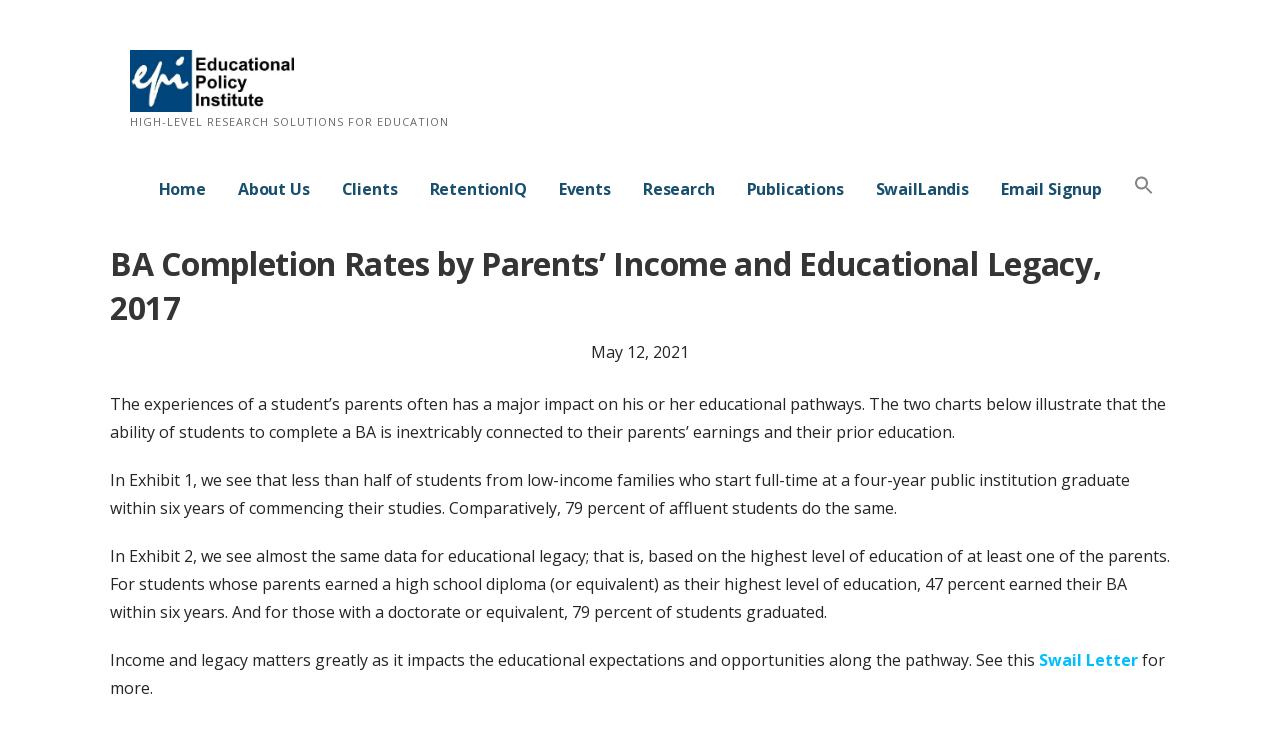

--- FILE ---
content_type: text/html; charset=UTF-8
request_url: https://educationalpolicy.org/ba-completion-rates-by-parents-income-and-educational-legacy-2017/
body_size: 15042
content:
<!DOCTYPE html>

<html lang="en-US">

<head>

	<meta charset="UTF-8">

	<meta name="viewport" content="width=device-width, initial-scale=1">

	<link rel="profile" href="http://gmpg.org/xfn/11">

	<link rel="pingback" href="https://educationalpolicy.org/xmlrpc.php">

	<title>BA Completion Rates by Parents&#8217; Income and Educational Legacy, 2017</title>
<meta name='robots' content='max-image-preview:large' />
	<style>img:is([sizes="auto" i], [sizes^="auto," i]) { contain-intrinsic-size: 3000px 1500px }</style>
	<link rel='dns-prefetch' href='//secure.gravatar.com' />
<link rel='dns-prefetch' href='//stats.wp.com' />
<link rel='dns-prefetch' href='//fonts.googleapis.com' />
<link rel='dns-prefetch' href='//v0.wordpress.com' />
<link rel='preconnect' href='//c0.wp.com' />
<link rel='preconnect' href='//i0.wp.com' />
<link rel="alternate" type="application/rss+xml" title=" &raquo; Feed" href="https://educationalpolicy.org/feed/" />
<link rel="alternate" type="application/rss+xml" title=" &raquo; Comments Feed" href="https://educationalpolicy.org/comments/feed/" />
<script type="text/javascript">
/* <![CDATA[ */
window._wpemojiSettings = {"baseUrl":"https:\/\/s.w.org\/images\/core\/emoji\/16.0.1\/72x72\/","ext":".png","svgUrl":"https:\/\/s.w.org\/images\/core\/emoji\/16.0.1\/svg\/","svgExt":".svg","source":{"concatemoji":"https:\/\/educationalpolicy.org\/wp-includes\/js\/wp-emoji-release.min.js?ver=6.8.3"}};
/*! This file is auto-generated */
!function(s,n){var o,i,e;function c(e){try{var t={supportTests:e,timestamp:(new Date).valueOf()};sessionStorage.setItem(o,JSON.stringify(t))}catch(e){}}function p(e,t,n){e.clearRect(0,0,e.canvas.width,e.canvas.height),e.fillText(t,0,0);var t=new Uint32Array(e.getImageData(0,0,e.canvas.width,e.canvas.height).data),a=(e.clearRect(0,0,e.canvas.width,e.canvas.height),e.fillText(n,0,0),new Uint32Array(e.getImageData(0,0,e.canvas.width,e.canvas.height).data));return t.every(function(e,t){return e===a[t]})}function u(e,t){e.clearRect(0,0,e.canvas.width,e.canvas.height),e.fillText(t,0,0);for(var n=e.getImageData(16,16,1,1),a=0;a<n.data.length;a++)if(0!==n.data[a])return!1;return!0}function f(e,t,n,a){switch(t){case"flag":return n(e,"\ud83c\udff3\ufe0f\u200d\u26a7\ufe0f","\ud83c\udff3\ufe0f\u200b\u26a7\ufe0f")?!1:!n(e,"\ud83c\udde8\ud83c\uddf6","\ud83c\udde8\u200b\ud83c\uddf6")&&!n(e,"\ud83c\udff4\udb40\udc67\udb40\udc62\udb40\udc65\udb40\udc6e\udb40\udc67\udb40\udc7f","\ud83c\udff4\u200b\udb40\udc67\u200b\udb40\udc62\u200b\udb40\udc65\u200b\udb40\udc6e\u200b\udb40\udc67\u200b\udb40\udc7f");case"emoji":return!a(e,"\ud83e\udedf")}return!1}function g(e,t,n,a){var r="undefined"!=typeof WorkerGlobalScope&&self instanceof WorkerGlobalScope?new OffscreenCanvas(300,150):s.createElement("canvas"),o=r.getContext("2d",{willReadFrequently:!0}),i=(o.textBaseline="top",o.font="600 32px Arial",{});return e.forEach(function(e){i[e]=t(o,e,n,a)}),i}function t(e){var t=s.createElement("script");t.src=e,t.defer=!0,s.head.appendChild(t)}"undefined"!=typeof Promise&&(o="wpEmojiSettingsSupports",i=["flag","emoji"],n.supports={everything:!0,everythingExceptFlag:!0},e=new Promise(function(e){s.addEventListener("DOMContentLoaded",e,{once:!0})}),new Promise(function(t){var n=function(){try{var e=JSON.parse(sessionStorage.getItem(o));if("object"==typeof e&&"number"==typeof e.timestamp&&(new Date).valueOf()<e.timestamp+604800&&"object"==typeof e.supportTests)return e.supportTests}catch(e){}return null}();if(!n){if("undefined"!=typeof Worker&&"undefined"!=typeof OffscreenCanvas&&"undefined"!=typeof URL&&URL.createObjectURL&&"undefined"!=typeof Blob)try{var e="postMessage("+g.toString()+"("+[JSON.stringify(i),f.toString(),p.toString(),u.toString()].join(",")+"));",a=new Blob([e],{type:"text/javascript"}),r=new Worker(URL.createObjectURL(a),{name:"wpTestEmojiSupports"});return void(r.onmessage=function(e){c(n=e.data),r.terminate(),t(n)})}catch(e){}c(n=g(i,f,p,u))}t(n)}).then(function(e){for(var t in e)n.supports[t]=e[t],n.supports.everything=n.supports.everything&&n.supports[t],"flag"!==t&&(n.supports.everythingExceptFlag=n.supports.everythingExceptFlag&&n.supports[t]);n.supports.everythingExceptFlag=n.supports.everythingExceptFlag&&!n.supports.flag,n.DOMReady=!1,n.readyCallback=function(){n.DOMReady=!0}}).then(function(){return e}).then(function(){var e;n.supports.everything||(n.readyCallback(),(e=n.source||{}).concatemoji?t(e.concatemoji):e.wpemoji&&e.twemoji&&(t(e.twemoji),t(e.wpemoji)))}))}((window,document),window._wpemojiSettings);
/* ]]> */
</script>
<link rel='stylesheet' id='pt-cv-public-style-css' href='https://educationalpolicy.org/wp-content/plugins/content-views-query-and-display-post-page/public/assets/css/cv.css?ver=4.2.1' type='text/css' media='all' />
<style id='wp-emoji-styles-inline-css' type='text/css'>

	img.wp-smiley, img.emoji {
		display: inline !important;
		border: none !important;
		box-shadow: none !important;
		height: 1em !important;
		width: 1em !important;
		margin: 0 0.07em !important;
		vertical-align: -0.1em !important;
		background: none !important;
		padding: 0 !important;
	}
</style>
<link rel='stylesheet' id='wp-block-library-css' href='https://c0.wp.com/c/6.8.3/wp-includes/css/dist/block-library/style.min.css' type='text/css' media='all' />
<style id='wp-block-library-theme-inline-css' type='text/css'>
.wp-block-audio :where(figcaption){color:#555;font-size:13px;text-align:center}.is-dark-theme .wp-block-audio :where(figcaption){color:#ffffffa6}.wp-block-audio{margin:0 0 1em}.wp-block-code{border:1px solid #ccc;border-radius:4px;font-family:Menlo,Consolas,monaco,monospace;padding:.8em 1em}.wp-block-embed :where(figcaption){color:#555;font-size:13px;text-align:center}.is-dark-theme .wp-block-embed :where(figcaption){color:#ffffffa6}.wp-block-embed{margin:0 0 1em}.blocks-gallery-caption{color:#555;font-size:13px;text-align:center}.is-dark-theme .blocks-gallery-caption{color:#ffffffa6}:root :where(.wp-block-image figcaption){color:#555;font-size:13px;text-align:center}.is-dark-theme :root :where(.wp-block-image figcaption){color:#ffffffa6}.wp-block-image{margin:0 0 1em}.wp-block-pullquote{border-bottom:4px solid;border-top:4px solid;color:currentColor;margin-bottom:1.75em}.wp-block-pullquote cite,.wp-block-pullquote footer,.wp-block-pullquote__citation{color:currentColor;font-size:.8125em;font-style:normal;text-transform:uppercase}.wp-block-quote{border-left:.25em solid;margin:0 0 1.75em;padding-left:1em}.wp-block-quote cite,.wp-block-quote footer{color:currentColor;font-size:.8125em;font-style:normal;position:relative}.wp-block-quote:where(.has-text-align-right){border-left:none;border-right:.25em solid;padding-left:0;padding-right:1em}.wp-block-quote:where(.has-text-align-center){border:none;padding-left:0}.wp-block-quote.is-large,.wp-block-quote.is-style-large,.wp-block-quote:where(.is-style-plain){border:none}.wp-block-search .wp-block-search__label{font-weight:700}.wp-block-search__button{border:1px solid #ccc;padding:.375em .625em}:where(.wp-block-group.has-background){padding:1.25em 2.375em}.wp-block-separator.has-css-opacity{opacity:.4}.wp-block-separator{border:none;border-bottom:2px solid;margin-left:auto;margin-right:auto}.wp-block-separator.has-alpha-channel-opacity{opacity:1}.wp-block-separator:not(.is-style-wide):not(.is-style-dots){width:100px}.wp-block-separator.has-background:not(.is-style-dots){border-bottom:none;height:1px}.wp-block-separator.has-background:not(.is-style-wide):not(.is-style-dots){height:2px}.wp-block-table{margin:0 0 1em}.wp-block-table td,.wp-block-table th{word-break:normal}.wp-block-table :where(figcaption){color:#555;font-size:13px;text-align:center}.is-dark-theme .wp-block-table :where(figcaption){color:#ffffffa6}.wp-block-video :where(figcaption){color:#555;font-size:13px;text-align:center}.is-dark-theme .wp-block-video :where(figcaption){color:#ffffffa6}.wp-block-video{margin:0 0 1em}:root :where(.wp-block-template-part.has-background){margin-bottom:0;margin-top:0;padding:1.25em 2.375em}
</style>
<style id='classic-theme-styles-inline-css' type='text/css'>
/*! This file is auto-generated */
.wp-block-button__link{color:#fff;background-color:#32373c;border-radius:9999px;box-shadow:none;text-decoration:none;padding:calc(.667em + 2px) calc(1.333em + 2px);font-size:1.125em}.wp-block-file__button{background:#32373c;color:#fff;text-decoration:none}
</style>
<link rel='stylesheet' id='mediaelement-css' href='https://c0.wp.com/c/6.8.3/wp-includes/js/mediaelement/mediaelementplayer-legacy.min.css' type='text/css' media='all' />
<link rel='stylesheet' id='wp-mediaelement-css' href='https://c0.wp.com/c/6.8.3/wp-includes/js/mediaelement/wp-mediaelement.min.css' type='text/css' media='all' />
<style id='jetpack-sharing-buttons-style-inline-css' type='text/css'>
.jetpack-sharing-buttons__services-list{display:flex;flex-direction:row;flex-wrap:wrap;gap:0;list-style-type:none;margin:5px;padding:0}.jetpack-sharing-buttons__services-list.has-small-icon-size{font-size:12px}.jetpack-sharing-buttons__services-list.has-normal-icon-size{font-size:16px}.jetpack-sharing-buttons__services-list.has-large-icon-size{font-size:24px}.jetpack-sharing-buttons__services-list.has-huge-icon-size{font-size:36px}@media print{.jetpack-sharing-buttons__services-list{display:none!important}}.editor-styles-wrapper .wp-block-jetpack-sharing-buttons{gap:0;padding-inline-start:0}ul.jetpack-sharing-buttons__services-list.has-background{padding:1.25em 2.375em}
</style>
<link rel='stylesheet' id='font-awesome-css' href='https://educationalpolicy.org/wp-content/plugins/contact-widgets/assets/css/font-awesome.min.css?ver=4.7.0' type='text/css' media='all' />
<style id='global-styles-inline-css' type='text/css'>
:root{--wp--preset--aspect-ratio--square: 1;--wp--preset--aspect-ratio--4-3: 4/3;--wp--preset--aspect-ratio--3-4: 3/4;--wp--preset--aspect-ratio--3-2: 3/2;--wp--preset--aspect-ratio--2-3: 2/3;--wp--preset--aspect-ratio--16-9: 16/9;--wp--preset--aspect-ratio--9-16: 9/16;--wp--preset--color--black: #000000;--wp--preset--color--cyan-bluish-gray: #abb8c3;--wp--preset--color--white: #ffffff;--wp--preset--color--pale-pink: #f78da7;--wp--preset--color--vivid-red: #cf2e2e;--wp--preset--color--luminous-vivid-orange: #ff6900;--wp--preset--color--luminous-vivid-amber: #fcb900;--wp--preset--color--light-green-cyan: #7bdcb5;--wp--preset--color--vivid-green-cyan: #00d084;--wp--preset--color--pale-cyan-blue: #8ed1fc;--wp--preset--color--vivid-cyan-blue: #0693e3;--wp--preset--color--vivid-purple: #9b51e0;--wp--preset--color--primary: #03263B;--wp--preset--color--secondary: #0b3954;--wp--preset--color--tertiary: #bddae6;--wp--preset--color--quaternary: #ff6663;--wp--preset--color--quinary: #ffffff;--wp--preset--gradient--vivid-cyan-blue-to-vivid-purple: linear-gradient(135deg,rgba(6,147,227,1) 0%,rgb(155,81,224) 100%);--wp--preset--gradient--light-green-cyan-to-vivid-green-cyan: linear-gradient(135deg,rgb(122,220,180) 0%,rgb(0,208,130) 100%);--wp--preset--gradient--luminous-vivid-amber-to-luminous-vivid-orange: linear-gradient(135deg,rgba(252,185,0,1) 0%,rgba(255,105,0,1) 100%);--wp--preset--gradient--luminous-vivid-orange-to-vivid-red: linear-gradient(135deg,rgba(255,105,0,1) 0%,rgb(207,46,46) 100%);--wp--preset--gradient--very-light-gray-to-cyan-bluish-gray: linear-gradient(135deg,rgb(238,238,238) 0%,rgb(169,184,195) 100%);--wp--preset--gradient--cool-to-warm-spectrum: linear-gradient(135deg,rgb(74,234,220) 0%,rgb(151,120,209) 20%,rgb(207,42,186) 40%,rgb(238,44,130) 60%,rgb(251,105,98) 80%,rgb(254,248,76) 100%);--wp--preset--gradient--blush-light-purple: linear-gradient(135deg,rgb(255,206,236) 0%,rgb(152,150,240) 100%);--wp--preset--gradient--blush-bordeaux: linear-gradient(135deg,rgb(254,205,165) 0%,rgb(254,45,45) 50%,rgb(107,0,62) 100%);--wp--preset--gradient--luminous-dusk: linear-gradient(135deg,rgb(255,203,112) 0%,rgb(199,81,192) 50%,rgb(65,88,208) 100%);--wp--preset--gradient--pale-ocean: linear-gradient(135deg,rgb(255,245,203) 0%,rgb(182,227,212) 50%,rgb(51,167,181) 100%);--wp--preset--gradient--electric-grass: linear-gradient(135deg,rgb(202,248,128) 0%,rgb(113,206,126) 100%);--wp--preset--gradient--midnight: linear-gradient(135deg,rgb(2,3,129) 0%,rgb(40,116,252) 100%);--wp--preset--font-size--small: 13px;--wp--preset--font-size--medium: 20px;--wp--preset--font-size--large: 36px;--wp--preset--font-size--x-large: 42px;--wp--preset--spacing--20: 0.44rem;--wp--preset--spacing--30: 0.67rem;--wp--preset--spacing--40: 1rem;--wp--preset--spacing--50: 1.5rem;--wp--preset--spacing--60: 2.25rem;--wp--preset--spacing--70: 3.38rem;--wp--preset--spacing--80: 5.06rem;--wp--preset--shadow--natural: 6px 6px 9px rgba(0, 0, 0, 0.2);--wp--preset--shadow--deep: 12px 12px 50px rgba(0, 0, 0, 0.4);--wp--preset--shadow--sharp: 6px 6px 0px rgba(0, 0, 0, 0.2);--wp--preset--shadow--outlined: 6px 6px 0px -3px rgba(255, 255, 255, 1), 6px 6px rgba(0, 0, 0, 1);--wp--preset--shadow--crisp: 6px 6px 0px rgba(0, 0, 0, 1);}:where(.is-layout-flex){gap: 0.5em;}:where(.is-layout-grid){gap: 0.5em;}body .is-layout-flex{display: flex;}.is-layout-flex{flex-wrap: wrap;align-items: center;}.is-layout-flex > :is(*, div){margin: 0;}body .is-layout-grid{display: grid;}.is-layout-grid > :is(*, div){margin: 0;}:where(.wp-block-columns.is-layout-flex){gap: 2em;}:where(.wp-block-columns.is-layout-grid){gap: 2em;}:where(.wp-block-post-template.is-layout-flex){gap: 1.25em;}:where(.wp-block-post-template.is-layout-grid){gap: 1.25em;}.has-black-color{color: var(--wp--preset--color--black) !important;}.has-cyan-bluish-gray-color{color: var(--wp--preset--color--cyan-bluish-gray) !important;}.has-white-color{color: var(--wp--preset--color--white) !important;}.has-pale-pink-color{color: var(--wp--preset--color--pale-pink) !important;}.has-vivid-red-color{color: var(--wp--preset--color--vivid-red) !important;}.has-luminous-vivid-orange-color{color: var(--wp--preset--color--luminous-vivid-orange) !important;}.has-luminous-vivid-amber-color{color: var(--wp--preset--color--luminous-vivid-amber) !important;}.has-light-green-cyan-color{color: var(--wp--preset--color--light-green-cyan) !important;}.has-vivid-green-cyan-color{color: var(--wp--preset--color--vivid-green-cyan) !important;}.has-pale-cyan-blue-color{color: var(--wp--preset--color--pale-cyan-blue) !important;}.has-vivid-cyan-blue-color{color: var(--wp--preset--color--vivid-cyan-blue) !important;}.has-vivid-purple-color{color: var(--wp--preset--color--vivid-purple) !important;}.has-black-background-color{background-color: var(--wp--preset--color--black) !important;}.has-cyan-bluish-gray-background-color{background-color: var(--wp--preset--color--cyan-bluish-gray) !important;}.has-white-background-color{background-color: var(--wp--preset--color--white) !important;}.has-pale-pink-background-color{background-color: var(--wp--preset--color--pale-pink) !important;}.has-vivid-red-background-color{background-color: var(--wp--preset--color--vivid-red) !important;}.has-luminous-vivid-orange-background-color{background-color: var(--wp--preset--color--luminous-vivid-orange) !important;}.has-luminous-vivid-amber-background-color{background-color: var(--wp--preset--color--luminous-vivid-amber) !important;}.has-light-green-cyan-background-color{background-color: var(--wp--preset--color--light-green-cyan) !important;}.has-vivid-green-cyan-background-color{background-color: var(--wp--preset--color--vivid-green-cyan) !important;}.has-pale-cyan-blue-background-color{background-color: var(--wp--preset--color--pale-cyan-blue) !important;}.has-vivid-cyan-blue-background-color{background-color: var(--wp--preset--color--vivid-cyan-blue) !important;}.has-vivid-purple-background-color{background-color: var(--wp--preset--color--vivid-purple) !important;}.has-black-border-color{border-color: var(--wp--preset--color--black) !important;}.has-cyan-bluish-gray-border-color{border-color: var(--wp--preset--color--cyan-bluish-gray) !important;}.has-white-border-color{border-color: var(--wp--preset--color--white) !important;}.has-pale-pink-border-color{border-color: var(--wp--preset--color--pale-pink) !important;}.has-vivid-red-border-color{border-color: var(--wp--preset--color--vivid-red) !important;}.has-luminous-vivid-orange-border-color{border-color: var(--wp--preset--color--luminous-vivid-orange) !important;}.has-luminous-vivid-amber-border-color{border-color: var(--wp--preset--color--luminous-vivid-amber) !important;}.has-light-green-cyan-border-color{border-color: var(--wp--preset--color--light-green-cyan) !important;}.has-vivid-green-cyan-border-color{border-color: var(--wp--preset--color--vivid-green-cyan) !important;}.has-pale-cyan-blue-border-color{border-color: var(--wp--preset--color--pale-cyan-blue) !important;}.has-vivid-cyan-blue-border-color{border-color: var(--wp--preset--color--vivid-cyan-blue) !important;}.has-vivid-purple-border-color{border-color: var(--wp--preset--color--vivid-purple) !important;}.has-vivid-cyan-blue-to-vivid-purple-gradient-background{background: var(--wp--preset--gradient--vivid-cyan-blue-to-vivid-purple) !important;}.has-light-green-cyan-to-vivid-green-cyan-gradient-background{background: var(--wp--preset--gradient--light-green-cyan-to-vivid-green-cyan) !important;}.has-luminous-vivid-amber-to-luminous-vivid-orange-gradient-background{background: var(--wp--preset--gradient--luminous-vivid-amber-to-luminous-vivid-orange) !important;}.has-luminous-vivid-orange-to-vivid-red-gradient-background{background: var(--wp--preset--gradient--luminous-vivid-orange-to-vivid-red) !important;}.has-very-light-gray-to-cyan-bluish-gray-gradient-background{background: var(--wp--preset--gradient--very-light-gray-to-cyan-bluish-gray) !important;}.has-cool-to-warm-spectrum-gradient-background{background: var(--wp--preset--gradient--cool-to-warm-spectrum) !important;}.has-blush-light-purple-gradient-background{background: var(--wp--preset--gradient--blush-light-purple) !important;}.has-blush-bordeaux-gradient-background{background: var(--wp--preset--gradient--blush-bordeaux) !important;}.has-luminous-dusk-gradient-background{background: var(--wp--preset--gradient--luminous-dusk) !important;}.has-pale-ocean-gradient-background{background: var(--wp--preset--gradient--pale-ocean) !important;}.has-electric-grass-gradient-background{background: var(--wp--preset--gradient--electric-grass) !important;}.has-midnight-gradient-background{background: var(--wp--preset--gradient--midnight) !important;}.has-small-font-size{font-size: var(--wp--preset--font-size--small) !important;}.has-medium-font-size{font-size: var(--wp--preset--font-size--medium) !important;}.has-large-font-size{font-size: var(--wp--preset--font-size--large) !important;}.has-x-large-font-size{font-size: var(--wp--preset--font-size--x-large) !important;}
:where(.wp-block-post-template.is-layout-flex){gap: 1.25em;}:where(.wp-block-post-template.is-layout-grid){gap: 1.25em;}
:where(.wp-block-columns.is-layout-flex){gap: 2em;}:where(.wp-block-columns.is-layout-grid){gap: 2em;}
:root :where(.wp-block-pullquote){font-size: 1.5em;line-height: 1.6;}
</style>
<link rel='stylesheet' id='wp-components-css' href='https://c0.wp.com/c/6.8.3/wp-includes/css/dist/components/style.min.css' type='text/css' media='all' />
<link rel='stylesheet' id='godaddy-styles-css' href='https://educationalpolicy.org/wp-content/mu-plugins/vendor/wpex/godaddy-launch/includes/Dependencies/GoDaddy/Styles/build/latest.css?ver=2.0.2' type='text/css' media='all' />
<link rel='stylesheet' id='ivory-search-styles-css' href='https://educationalpolicy.org/wp-content/plugins/add-search-to-menu/public/css/ivory-search.min.css?ver=5.5.13' type='text/css' media='all' />
<link rel='stylesheet' id='ascension-css' href='https://educationalpolicy.org/wp-content/themes/ascension/style.css?ver=1.1.5' type='text/css' media='all' />
<style id='ascension-inline-css' type='text/css'>
.hero{background-image:url(https://i0.wp.com/educationalpolicy.org/wp-content/uploads/2020/01/Screen-Shot-2020-01-29-at-1.12.34-PM.png?resize=1111%2C310&#038;ssl=1);}
.site-title a,.site-title a:visited{color:#194f6e;}.site-title a:hover,.site-title a:visited:hover{color:rgba(25, 79, 110, 0.8);}
.site-description{color:#686868;}
.hero,.hero .widget h1,.hero .widget h2,.hero .widget h3,.hero .widget h4,.hero .widget h5,.hero .widget h6,.hero .widget p,.hero .widget blockquote,.hero .widget cite,.hero .widget table,.hero .widget ul,.hero .widget ol,.hero .widget li,.hero .widget dd,.hero .widget dt,.hero .widget address,.hero .widget code,.hero .widget pre,.hero .widget .widget-title,.hero .page-header h1{color:#ffffff;}
.main-navigation ul li a,.main-navigation ul li a:visited,.main-navigation ul li a:hover,.main-navigation ul li a:focus,.main-navigation ul li a:visited:hover{color:#194f6e;}.main-navigation .sub-menu .menu-item-has-children > a::after{border-right-color:#194f6e;border-left-color:#194f6e;}.menu-toggle div{background-color:#194f6e;}.main-navigation ul li a:hover,.main-navigation ul li a:focus{color:rgba(25, 79, 110, 0.8);}
h1,h2,h3,h4,h5,h6,label,legend,table th,dl dt,.entry-title,.entry-title a,.entry-title a:visited,.widget-title{color:#353535;}.entry-title a:hover,.entry-title a:visited:hover,.entry-title a:focus,.entry-title a:visited:focus,.entry-title a:active,.entry-title a:visited:active{color:rgba(53, 53, 53, 0.8);}
body,input,select,textarea,input[type="text"]:focus,input[type="email"]:focus,input[type="url"]:focus,input[type="password"]:focus,input[type="search"]:focus,input[type="number"]:focus,input[type="tel"]:focus,input[type="range"]:focus,input[type="date"]:focus,input[type="month"]:focus,input[type="week"]:focus,input[type="time"]:focus,input[type="datetime"]:focus,input[type="datetime-local"]:focus,input[type="color"]:focus,textarea:focus,.navigation.pagination .paging-nav-text{color:#252525;}.fl-callout-text,.fl-rich-text{color:#252525;}hr{background-color:rgba(37, 37, 37, 0.1);border-color:rgba(37, 37, 37, 0.1);}input[type="text"],input[type="email"],input[type="url"],input[type="password"],input[type="search"],input[type="number"],input[type="tel"],input[type="range"],input[type="date"],input[type="month"],input[type="week"],input[type="time"],input[type="datetime"],input[type="datetime-local"],input[type="color"],textarea,.select2-container .select2-choice{color:rgba(37, 37, 37, 0.5);border-color:rgba(37, 37, 37, 0.1);}select,fieldset,blockquote,pre,code,abbr,acronym,.hentry table th,.hentry table td{border-color:rgba(37, 37, 37, 0.1);}.hentry table tr:hover td{background-color:rgba(37, 37, 37, 0.05);}
blockquote,.entry-meta,.entry-footer,.comment-meta .says,.logged-in-as,.wp-block-coblocks-author__heading{color:#686868;}
.site-footer .widget-title,.site-footer h1,.site-footer h2,.site-footer h3,.site-footer h4,.site-footer h5,.site-footer h6{color:#353535;}
.site-footer .widget,.site-footer .widget form label{color:#252525;}
.footer-menu ul li a,.footer-menu ul li a:visited{color:#686868;}.site-info-wrapper .social-menu a{background-color:#686868;}.footer-menu ul li a:hover,.footer-menu ul li a:visited:hover{color:rgba(104, 104, 104, 0.8);}
.site-info-wrapper .site-info-text{color:#686868;}
a,a:visited,.entry-title a:hover,.entry-title a:visited:hover{color:#00bfff;}.navigation.pagination .nav-links .page-numbers.current,.social-menu a:hover{background-color:#00bfff;}a:hover,a:visited:hover,a:focus,a:visited:focus,a:active,a:visited:active{color:rgba(0, 191, 255, 0.8);}.comment-list li.bypostauthor{border-color:rgba(0, 191, 255, 0.2);}
button,a.button,a.button:visited,input[type="button"],input[type="reset"],input[type="submit"],.wp-block-button__link,.site-info-wrapper .social-menu a:hover{background-color:#00bfff;border-color:#00bfff;}a.fl-button,a.fl-button:visited,.content-area .fl-builder-content a.fl-button,.content-area .fl-builder-content a.fl-button:visited{background-color:#00bfff;border-color:#00bfff;}button:hover,button:active,button:focus,a.button:hover,a.button:active,a.button:focus,a.button:visited:hover,a.button:visited:active,a.button:visited:focus,input[type="button"]:hover,input[type="button"]:active,input[type="button"]:focus,input[type="reset"]:hover,input[type="reset"]:active,input[type="reset"]:focus,input[type="submit"]:hover,input[type="submit"]:active,input[type="submit"]:focus{background-color:rgba(0, 191, 255, 0.8);border-color:rgba(0, 191, 255, 0.8);}a.fl-button:hover,a.fl-button:active,a.fl-button:focus,a.fl-button:visited:hover,a.fl-button:visited:active,a.fl-button:visited:focus,.content-area .fl-builder-content a.fl-button:hover,.content-area .fl-builder-content a.fl-button:active,.content-area .fl-builder-content a.fl-button:focus,.content-area .fl-builder-content a.fl-button:visited:hover,.content-area .fl-builder-content a.fl-button:visited:active,.content-area .fl-builder-content a.fl-button:visited:focus{background-color:rgba(0, 191, 255, 0.8);border-color:rgba(0, 191, 255, 0.8);}
button,button:hover,button:active,button:focus,a.button,a.button:hover,a.button:active,a.button:focus,a.button:visited,a.button:visited:hover,a.button:visited:active,a.button:visited:focus,input[type="button"],input[type="button"]:hover,input[type="button"]:active,input[type="button"]:focus,input[type="reset"],input[type="reset"]:hover,input[type="reset"]:active,input[type="reset"]:focus,input[type="submit"],input[type="submit"]:hover,input[type="submit"]:active,input[type="submit"]:focus,.wp-block-button__link{color:#ffffff;}a.fl-button
				a.fl-button:hover,a.fl-button:active,a.fl-button:focus,a.fl-button:visited,a.fl-button:visited:hover,a.fl-button:visited:active,a.fl-button:visited:focus,.content-area .fl-builder-content a.fl-button,.content-area .fl-builder-content a.fl-button *,.content-area .fl-builder-content a.fl-button:visited,.content-area .fl-builder-content a.fl-button:visited *{color:#ffffff;}
body{background-color:#ffffff;}.navigation.pagination .nav-links .page-numbers.current{color:#ffffff;}
.hero{background-color:#252525;}.hero{-webkit-box-shadow:inset 0 0 0 9999em;-moz-box-shadow:inset 0 0 0 9999em;box-shadow:inset 0 0 0 9999em;color:rgba(37, 37, 37, 0.00);}
.main-navigation-container,.main-navigation.open,.main-navigation ul ul,.main-navigation .sub-menu{background-color:#ffffff;}.site-header{background-color:#ffffff;}
.site-footer{background-color:#f5f5f5;}
.site-info-wrapper{background-color:#ffffff;}.site-info-wrapper .social-menu a,.site-info-wrapper .social-menu a:visited,.site-info-wrapper .social-menu a:hover,.site-info-wrapper .social-menu a:visited:hover{color:#ffffff;}
.has-primary-color{color:#03263B;}.has-primary-background-color{background-color:#03263B;}
.has-secondary-color{color:#0b3954;}.has-secondary-background-color{background-color:#0b3954;}
.has-tertiary-color{color:#bddae6;}.has-tertiary-background-color{background-color:#bddae6;}
.has-quaternary-color{color:#ff6663;}.has-quaternary-background-color{background-color:#ff6663;}
.has-quinary-color{color:#ffffff;}.has-quinary-background-color{background-color:#ffffff;}
</style>
<link rel='stylesheet' id='wpcw-css' href='https://educationalpolicy.org/wp-content/plugins/contact-widgets/assets/css/style.min.css?ver=1.0.1' type='text/css' media='all' />
<link rel='stylesheet' id='ascension-fonts-css' href='https://fonts.googleapis.com/css?family=Open+Sans%3A300%2C400%2C700&#038;subset=latin&#038;ver=1.8.9' type='text/css' media='all' />
<style id='ascension-fonts-inline-css' type='text/css'>
.site-title{font-family:"Open Sans", sans-serif;}
.main-navigation ul li a,.main-navigation ul li a:visited,button,a.button,a.fl-button,input[type="button"],input[type="reset"],input[type="submit"]{font-family:"Open Sans", sans-serif;}
h1,h2,h3,h4,h5,h6,label,legend,table th,dl dt,.entry-title,.widget-title{font-family:"Open Sans", sans-serif;}
body,p,ol li,ul li,dl dd,.fl-callout-text{font-family:"Open Sans", sans-serif;}
blockquote,.entry-meta,.entry-footer,.comment-list li .comment-meta .says,.comment-list li .comment-metadata,.comment-reply-link,#respond .logged-in-as{font-family:"Open Sans", sans-serif;}
</style>
<link rel='stylesheet' id='sharedaddy-css' href='https://c0.wp.com/p/jetpack/15.4/modules/sharedaddy/sharing.css' type='text/css' media='all' />
<link rel='stylesheet' id='social-logos-css' href='https://c0.wp.com/p/jetpack/15.4/_inc/social-logos/social-logos.min.css' type='text/css' media='all' />
<script type="text/javascript" src="https://c0.wp.com/c/6.8.3/wp-includes/js/jquery/jquery.min.js" id="jquery-core-js"></script>
<script type="text/javascript" src="https://c0.wp.com/c/6.8.3/wp-includes/js/jquery/jquery-migrate.min.js" id="jquery-migrate-js"></script>
<link rel="https://api.w.org/" href="https://educationalpolicy.org/wp-json/" /><link rel="alternate" title="JSON" type="application/json" href="https://educationalpolicy.org/wp-json/wp/v2/posts/1389" /><link rel="EditURI" type="application/rsd+xml" title="RSD" href="https://educationalpolicy.org/xmlrpc.php?rsd" />
<meta name="generator" content="WordPress 6.8.3" />
<link rel="canonical" href="https://educationalpolicy.org/ba-completion-rates-by-parents-income-and-educational-legacy-2017/" />
<link rel='shortlink' href='https://wp.me/paTyMB-mp' />
<link rel="alternate" title="oEmbed (JSON)" type="application/json+oembed" href="https://educationalpolicy.org/wp-json/oembed/1.0/embed?url=https%3A%2F%2Feducationalpolicy.org%2Fba-completion-rates-by-parents-income-and-educational-legacy-2017%2F" />
<link rel="alternate" title="oEmbed (XML)" type="text/xml+oembed" href="https://educationalpolicy.org/wp-json/oembed/1.0/embed?url=https%3A%2F%2Feducationalpolicy.org%2Fba-completion-rates-by-parents-income-and-educational-legacy-2017%2F&#038;format=xml" />
	<style>img#wpstats{display:none}</style>
		<style type='text/css'>
.site-title a,.site-title a:visited{color:194f6e;}
</style>
<!-- Jetpack Open Graph Tags -->
<meta property="og:type" content="article" />
<meta property="og:title" content="BA Completion Rates by Parents&#8217; Income and Educational Legacy, 2017" />
<meta property="og:url" content="https://educationalpolicy.org/ba-completion-rates-by-parents-income-and-educational-legacy-2017/" />
<meta property="og:description" content="The experiences of a student&#8217;s parents often has a major impact on his or her educational pathways. The two charts below illustrate that the ability of students to complete a BA is inextricab…" />
<meta property="article:published_time" content="2021-05-12T16:10:53+00:00" />
<meta property="article:modified_time" content="2021-05-12T16:11:34+00:00" />
<meta property="og:image" content="https://i0.wp.com/educationalpolicy.org/wp-content/uploads/2020/01/Screen-Shot-2020-01-29-at-1.12.34-PM.png?fit=1111%2C310&#038;ssl=1" />
<meta property="og:image:width" content="1111" />
<meta property="og:image:height" content="310" />
<meta property="og:image:alt" content="" />
<meta property="og:locale" content="en_US" />
<meta name="twitter:text:title" content="BA Completion Rates by Parents&#8217; Income and Educational Legacy, 2017" />
<meta name="twitter:image" content="https://i0.wp.com/educationalpolicy.org/wp-content/uploads/2020/01/Screen-Shot-2020-01-29-at-1.12.34-PM.png?fit=1111%2C310&#038;ssl=1&#038;w=640" />
<meta name="twitter:card" content="summary_large_image" />

<!-- End Jetpack Open Graph Tags -->
<link rel="icon" href="https://i0.wp.com/educationalpolicy.org/wp-content/uploads/2019/04/cropped-EPI-Logo-2-BLUE-50-percent-2.jpg?fit=32%2C32&#038;ssl=1" sizes="32x32" />
<link rel="icon" href="https://i0.wp.com/educationalpolicy.org/wp-content/uploads/2019/04/cropped-EPI-Logo-2-BLUE-50-percent-2.jpg?fit=192%2C192&#038;ssl=1" sizes="192x192" />
<link rel="apple-touch-icon" href="https://i0.wp.com/educationalpolicy.org/wp-content/uploads/2019/04/cropped-EPI-Logo-2-BLUE-50-percent-2.jpg?fit=180%2C180&#038;ssl=1" />
<meta name="msapplication-TileImage" content="https://i0.wp.com/educationalpolicy.org/wp-content/uploads/2019/04/cropped-EPI-Logo-2-BLUE-50-percent-2.jpg?fit=270%2C270&#038;ssl=1" />
		<style type="text/css" id="wp-custom-css">
			.single-post .hero, 
.single-post .site-footer {
    display: none;
}
.single-post h1 {
    font-weight: bold;
    font-size: 32px;
}

.single-post .posted-author {
    display: none;
}

.single-post .posted-date {margin-right: 0;}

.single-post .entry-meta {
    font-size: 1rem;
    text-transform: none;
    color: #252525;
    text-align: center;
    letter-spacing: normal;
}		</style>
		
</head>

<body class="wp-singular post-template-default single single-post postid-1389 single-format-standard wp-custom-logo wp-theme-primer wp-child-theme-ascension fl-builder-lite-2-9-4-2 fl-no-js primer custom-header-image layout-one-column-wide no-max-width">

	
	<div id="page" class="hfeed site">

		<a class="skip-link screen-reader-text" href="#content">Skip to content</a>

		
		<header id="masthead" class="site-header" role="banner">

			
			<div class="site-header-wrapper">

				
<div class="site-title-wrapper">

	<a href="https://educationalpolicy.org/" class="custom-logo-link" rel="home"><img width="773" height="293" src="https://i0.wp.com/educationalpolicy.org/wp-content/uploads/2019/04/cropped-EPI-Logo-2-BLUE-50-percent.jpg?fit=773%2C293&amp;ssl=1" class="custom-logo" alt="" decoding="async" fetchpriority="high" srcset="https://i0.wp.com/educationalpolicy.org/wp-content/uploads/2019/04/cropped-EPI-Logo-2-BLUE-50-percent.jpg?w=773&amp;ssl=1 773w, https://i0.wp.com/educationalpolicy.org/wp-content/uploads/2019/04/cropped-EPI-Logo-2-BLUE-50-percent.jpg?resize=300%2C114&amp;ssl=1 300w, https://i0.wp.com/educationalpolicy.org/wp-content/uploads/2019/04/cropped-EPI-Logo-2-BLUE-50-percent.jpg?resize=768%2C291&amp;ssl=1 768w" sizes="(max-width: 773px) 100vw, 773px" /></a>
	
	<div class="site-description">High-Level Research Solutions for Education</div>
</div><!-- .site-title-wrapper -->

<div class="main-navigation-container">

	
<div class="menu-toggle" id="menu-toggle" role="button" tabindex="0"
	>
	<div></div>
	<div></div>
	<div></div>
</div><!-- #menu-toggle -->

	<nav id="site-navigation" class="main-navigation">

		<div class="menu-primary-menu-container"><ul id="menu-primary-menu" class="menu"><li id="menu-item-170" class="menu-item menu-item-type-post_type menu-item-object-page menu-item-home menu-item-170"><a href="https://educationalpolicy.org/">Home</a></li>
<li id="menu-item-172" class="menu-item menu-item-type-post_type menu-item-object-page menu-item-172"><a target="_blank" href="https://educationalpolicy.org/about/">About Us</a></li>
<li id="menu-item-1359" class="menu-item menu-item-type-post_type menu-item-object-page menu-item-1359"><a href="https://educationalpolicy.org/clients/">Clients</a></li>
<li id="menu-item-1135" class="menu-item menu-item-type-post_type menu-item-object-page menu-item-1135"><a target="_blank" href="https://educationalpolicy.org/retentioniq/">RetentionIQ</a></li>
<li id="menu-item-1248" class="menu-item menu-item-type-post_type menu-item-object-page menu-item-1248"><a href="https://educationalpolicy.org/events/">Events</a></li>
<li id="menu-item-570" class="menu-item menu-item-type-post_type menu-item-object-page menu-item-has-children menu-item-570"><a target="_blank" href="https://educationalpolicy.org/research/">Research</a>
<span  class="expand" role="button" tabindex="0"></span>

<ul class="sub-menu">
	<li id="menu-item-654" class="menu-item menu-item-type-post_type menu-item-object-page menu-item-654"><a target="_blank" href="https://educationalpolicy.org/research/program-evaluation/">Program Evaluation</a></li>
	<li id="menu-item-653" class="menu-item menu-item-type-post_type menu-item-object-page menu-item-653"><a target="_blank" href="https://educationalpolicy.org/research/policy-analysis/">Policy Analysis</a></li>
	<li id="menu-item-652" class="menu-item menu-item-type-post_type menu-item-object-page menu-item-652"><a target="_blank" href="https://educationalpolicy.org/research/research-design/">Research Design &#038; Data</a></li>
	<li id="menu-item-1153" class="menu-item menu-item-type-post_type menu-item-object-page menu-item-1153"><a href="https://educationalpolicy.org/research/strategicplanning/">Strategic Planning</a></li>
	<li id="menu-item-1360" class="menu-item menu-item-type-post_type menu-item-object-page menu-item-1360"><a href="https://educationalpolicy.org/clients/">Clients</a></li>
</ul>
</li>
<li id="menu-item-168" class="menu-item menu-item-type-post_type menu-item-object-page menu-item-has-children menu-item-168"><a target="_blank" href="https://educationalpolicy.org/publications/">Publications</a>
<span  class="expand" role="button" tabindex="0"></span>

<ul class="sub-menu">
	<li id="menu-item-505" class="menu-item menu-item-type-custom menu-item-object-custom menu-item-505"><a target="_blank" href="http://theswailletter.com">The Swail Letter</a></li>
	<li id="menu-item-1621" class="menu-item menu-item-type-custom menu-item-object-custom menu-item-1621"><a href="https://educationalpolicy.org/epigraph/">EPIGraph</a></li>
	<li id="menu-item-1640" class="menu-item menu-item-type-post_type menu-item-object-page menu-item-1640"><a href="https://educationalpolicy.org/epicenter/">EPICenter</a></li>
</ul>
</li>
<li id="menu-item-380" class="menu-item menu-item-type-custom menu-item-object-custom menu-item-380"><a target="_blank" href="http://www.swaillandis.com">SwailLandis</a></li>
<li id="menu-item-460" class="menu-item menu-item-type-post_type menu-item-object-page menu-item-460"><a target="_blank" href="https://educationalpolicy.org/email-signup/">Email Signup</a></li>
<li class=" astm-search-menu is-menu sliding menu-item"><a href="#" role="button" aria-label="Search Icon Link"><svg width="20" height="20" class="search-icon" role="img" viewBox="2 9 20 5" focusable="false" aria-label="Search">
						<path class="search-icon-path" d="M15.5 14h-.79l-.28-.27C15.41 12.59 16 11.11 16 9.5 16 5.91 13.09 3 9.5 3S3 5.91 3 9.5 5.91 16 9.5 16c1.61 0 3.09-.59 4.23-1.57l.27.28v.79l5 4.99L20.49 19l-4.99-5zm-6 0C7.01 14 5 11.99 5 9.5S7.01 5 9.5 5 14 7.01 14 9.5 11.99 14 9.5 14z"></path></svg></a><form  class="is-search-form is-form-style is-form-style-3 is-form-id-0 " action="https://educationalpolicy.org/" method="get" role="search" ><label for="is-search-input-0"><span class="is-screen-reader-text">Search for:</span><input  type="search" id="is-search-input-0" name="s" value="" class="is-search-input" placeholder="Search here..." autocomplete=off /></label><button type="submit" class="is-search-submit"><span class="is-screen-reader-text">Search Button</span><span class="is-search-icon"><svg focusable="false" aria-label="Search" xmlns="http://www.w3.org/2000/svg" viewBox="0 0 24 24" width="24px"><path d="M15.5 14h-.79l-.28-.27C15.41 12.59 16 11.11 16 9.5 16 5.91 13.09 3 9.5 3S3 5.91 3 9.5 5.91 16 9.5 16c1.61 0 3.09-.59 4.23-1.57l.27.28v.79l5 4.99L20.49 19l-4.99-5zm-6 0C7.01 14 5 11.99 5 9.5S7.01 5 9.5 5 14 7.01 14 9.5 11.99 14 9.5 14z"></path></svg></span></button></form></li></ul></div>
	</nav><!-- #site-navigation -->

	
</div>

			</div><!-- .site-header-wrapper -->

			
		</header><!-- #masthead -->

		
<div class="hero">

	
	<div class="hero-inner">

		
<div class="page-title-container">

	<header class="page-header">

		<h2 class="page-title">EPIGraph</h2>
	</header><!-- .entry-header -->

</div><!-- .page-title-container -->

	</div>

</div>

		<div id="content" class="site-content">

<div id="primary" class="content-area">

	<main id="main" class="site-main" role="main">

	
<article id="post-1389" class="post-1389 post type-post status-publish format-standard has-post-thumbnail hentry category-42 category-enrollment category-k12">

	
	
	
<header class="entry-header">

	<div class="entry-header-row">

		<div class="entry-header-column">

			
			
				<h1 class="entry-title">BA Completion Rates by Parents&#8217; Income and Educational Legacy, 2017</h1>

			
			
		</div><!-- .entry-header-column -->

	</div><!-- .entry-header-row -->

</header><!-- .entry-header -->

	
<div class="entry-meta">

	
		<span class="posted-date">May 12, 2021</span>

	
	<span class="posted-author"><a href="https://educationalpolicy.org/author/wswail/" title="Posts by wswail" rel="author">wswail</a></span>

	
</div><!-- .entry-meta -->

	
		
<div class="entry-content">

	<p>The experiences of a student&#8217;s parents often has a major impact on his or her educational pathways. The two charts below illustrate that the ability of students to complete a BA is inextricably connected to their parents&#8217; earnings and their prior education.</p>
<p>In Exhibit 1, we see that less than half of students from low-income families who start full-time at a four-year public institution graduate within six years of commencing their studies. Comparatively, 79 percent of affluent students do the same.</p>
<p>In Exhibit 2, we see almost the same data for educational legacy; that is, based on the highest level of education of at least one of the parents. For students whose parents earned a high school diploma (or equivalent) as their highest level of education, 47 percent earned their BA within six years. And for those with a doctorate or equivalent, 79 percent of students graduated.</p>
<p>Income and legacy matters greatly as it impacts the educational expectations and opportunities along the pathway. See this <a href="https://theswailletter.com/2021/05/10/does-money-trump-academics-no/">Swail Letter</a> for more.</p>
<p style="text-align: center;"><img data-recalc-dims="1" decoding="async" class="wp-image-1390 size-large aligncenter" src="https://i0.wp.com/educationalpolicy.org/wp-content/uploads/2021/05/Attainment1.png?resize=688%2C413&#038;ssl=1" alt="" width="688" height="413" srcset="https://i0.wp.com/educationalpolicy.org/wp-content/uploads/2021/05/Attainment1.png?resize=1024%2C614&amp;ssl=1 1024w, https://i0.wp.com/educationalpolicy.org/wp-content/uploads/2021/05/Attainment1.png?resize=300%2C180&amp;ssl=1 300w, https://i0.wp.com/educationalpolicy.org/wp-content/uploads/2021/05/Attainment1.png?resize=768%2C461&amp;ssl=1 768w, https://i0.wp.com/educationalpolicy.org/wp-content/uploads/2021/05/Attainment1.png?resize=1536%2C921&amp;ssl=1 1536w, https://i0.wp.com/educationalpolicy.org/wp-content/uploads/2021/05/Attainment1.png?resize=2048%2C1229&amp;ssl=1 2048w, https://i0.wp.com/educationalpolicy.org/wp-content/uploads/2021/05/Attainment1.png?resize=1600%2C960&amp;ssl=1 1600w, https://i0.wp.com/educationalpolicy.org/wp-content/uploads/2021/05/Attainment1.png?w=1376&amp;ssl=1 1376w" sizes="(max-width: 688px) 100vw, 688px" /></p>
<p><img data-recalc-dims="1" decoding="async" class="aligncenter wp-image-1391 size-large" src="https://i0.wp.com/educationalpolicy.org/wp-content/uploads/2021/05/Attainment2.jpg?resize=688%2C413&#038;ssl=1" alt="" width="688" height="413" srcset="https://i0.wp.com/educationalpolicy.org/wp-content/uploads/2021/05/Attainment2.jpg?resize=1024%2C614&amp;ssl=1 1024w, https://i0.wp.com/educationalpolicy.org/wp-content/uploads/2021/05/Attainment2.jpg?resize=300%2C180&amp;ssl=1 300w, https://i0.wp.com/educationalpolicy.org/wp-content/uploads/2021/05/Attainment2.jpg?resize=768%2C461&amp;ssl=1 768w, https://i0.wp.com/educationalpolicy.org/wp-content/uploads/2021/05/Attainment2.jpg?resize=1536%2C921&amp;ssl=1 1536w, https://i0.wp.com/educationalpolicy.org/wp-content/uploads/2021/05/Attainment2.jpg?resize=2048%2C1229&amp;ssl=1 2048w, https://i0.wp.com/educationalpolicy.org/wp-content/uploads/2021/05/Attainment2.jpg?resize=1600%2C960&amp;ssl=1 1600w, https://i0.wp.com/educationalpolicy.org/wp-content/uploads/2021/05/Attainment2.jpg?w=1376&amp;ssl=1 1376w" sizes="(max-width: 688px) 100vw, 688px" /></p>
<p>&nbsp;</p>
<p>&nbsp;</p>
<p><img data-recalc-dims="1" decoding="async" class="alignnone wp-image-1260 size-full" src="https://i0.wp.com/educationalpolicy.org/wp-content/uploads/2020/02/200207-Retention-IQ_600x300-Ad2.jpg?resize=600%2C400&#038;ssl=1" alt="" width="600" height="400" /><a href="https://educationalpolicy.org/retentioniq/"><img data-recalc-dims="1" loading="lazy" decoding="async" class="aligncenter size-full wp-image-1260" src="https://i0.wp.com/educationalpolicy.org/wp-content/uploads/2020/02/200207-Retention-IQ_600x300-Ad2-e1582109683180.jpg?resize=550%2C367&#038;ssl=1" alt="" width="550" height="367" /></a><img data-recalc-dims="1" loading="lazy" decoding="async" class="aligncenter size-full wp-image-1260" src="https://i0.wp.com/educationalpolicy.org/wp-content/uploads/2020/02/200207-Retention-IQ_600x300-Ad2.jpg?resize=600%2C400&#038;ssl=1" alt="" width="600" height="400" /><a href="https://educationalpolicy.org/retentioniq/"><img data-recalc-dims="1" loading="lazy" decoding="async" class="aligncenter size-full wp-image-1260" src="https://i0.wp.com/educationalpolicy.org/wp-content/uploads/2020/02/200207-Retention-IQ_600x300-Ad2.jpg?resize=600%2C400&#038;ssl=1" alt="" width="600" height="400" /></a></p>
<div class="sharedaddy sd-sharing-enabled"><div class="robots-nocontent sd-block sd-social sd-social-icon sd-sharing"><h3 class="sd-title">Share this:</h3><div class="sd-content"><ul><li class="share-twitter"><a rel="nofollow noopener noreferrer"
				data-shared="sharing-twitter-1389"
				class="share-twitter sd-button share-icon no-text"
				href="https://educationalpolicy.org/ba-completion-rates-by-parents-income-and-educational-legacy-2017/?share=twitter"
				target="_blank"
				aria-labelledby="sharing-twitter-1389"
				>
				<span id="sharing-twitter-1389" hidden>Click to share on X (Opens in new window)</span>
				<span>X</span>
			</a></li><li class="share-facebook"><a rel="nofollow noopener noreferrer"
				data-shared="sharing-facebook-1389"
				class="share-facebook sd-button share-icon no-text"
				href="https://educationalpolicy.org/ba-completion-rates-by-parents-income-and-educational-legacy-2017/?share=facebook"
				target="_blank"
				aria-labelledby="sharing-facebook-1389"
				>
				<span id="sharing-facebook-1389" hidden>Click to share on Facebook (Opens in new window)</span>
				<span>Facebook</span>
			</a></li><li><a href="#" class="sharing-anchor sd-button share-more"><span>More</span></a></li><li class="share-end"></li></ul><div class="sharing-hidden"><div class="inner" style="display: none;width:150px;"><ul style="background-image:none;"><li class="share-linkedin"><a rel="nofollow noopener noreferrer"
				data-shared="sharing-linkedin-1389"
				class="share-linkedin sd-button share-icon no-text"
				href="https://educationalpolicy.org/ba-completion-rates-by-parents-income-and-educational-legacy-2017/?share=linkedin"
				target="_blank"
				aria-labelledby="sharing-linkedin-1389"
				>
				<span id="sharing-linkedin-1389" hidden>Click to share on LinkedIn (Opens in new window)</span>
				<span>LinkedIn</span>
			</a></li><li class="share-end"></li></ul></div></div></div></div></div>
</div><!-- .entry-content -->

	
	
<footer class="entry-footer">

	<div class="entry-footer-right">

		
	</div>

	
		
		
			<span class="cat-links">

				Posted in: <a href="https://educationalpolicy.org/category/year/2020/" rel="category tag">2020</a>, <a href="https://educationalpolicy.org/category/epigraph/enrollment/" rel="category tag">Enrollment</a>, <a href="https://educationalpolicy.org/category/epigraph/k12/" rel="category tag">K12</a>
			</span>

		
		
		
	
</footer><!-- .entry-footer -->

	
</article><!-- #post-## -->

	<nav class="navigation post-navigation" aria-label="Posts">
		<h2 class="screen-reader-text">Post navigation</h2>
		<div class="nav-links"><div class="nav-previous"><a href="https://educationalpolicy.org/postsecondary-participation-of-high-school-cte-students-2016/" rel="prev">&larr; Postsecondary Participation of High School CTE Concentrators, 2016</a></div><div class="nav-next"><a href="https://educationalpolicy.org/ba-completion-rates-by-parents-income-and-educational-legacy-2017-2/" rel="next">BA Completion Rates by Parents&#8217; Income and Educational Legacy, 2017 &rarr;</a></div></div>
	</nav>
	</main><!-- #main -->

</div><!-- #primary -->


		</div><!-- #content -->

		
		<footer id="colophon" class="site-footer">

			<div class="site-footer-inner">

					<div class="footer-widget-area columns-3">

	
		<div class="footer-widget">

			<aside id="wpcw_social-6" class="widget wpcw-widgets wpcw-widget-social"><ul><li class="no-label"><a href="https://x.com/epi_us" target="_blank" title="Visit  on Twitter"><span class="fa fa-2x fa-twitter"></span></a></li><li class="no-label"><a href="https://www.facebook.com/educationalpolicyinstitute" target="_blank" title="Visit  on Facebook"><span class="fa fa-2x fa-facebook"></span></a></li><li class="no-label"><a href="https://www.linkedin.com/in/wsswail/" target="_blank" title="Visit  on LinkedIn"><span class="fa fa-2x fa-linkedin"></span></a></li></ul></aside><aside id="wpcw_contact-4" class="widget wpcw-widgets wpcw-widget-contact"><ul><li class="no-label"><div><a href="mailto:inf&#111;&#64;e&#100;&#117;ca&#116;i&#111;nalpol&#105;cy.&#111;&#114;g">inf&#111;&#64;e&#100;&#117;ca&#116;i&#111;nalpol&#105;cy.&#111;&#114;g</a></div></li></ul></aside><aside id="nav_menu-2" class="widget widget_nav_menu"><div class="menu-primary-menu-container"><ul id="menu-primary-menu-1" class="menu"><li class="menu-item menu-item-type-post_type menu-item-object-page menu-item-home menu-item-170"><a href="https://educationalpolicy.org/">Home</a></li>
<li class="menu-item menu-item-type-post_type menu-item-object-page menu-item-172"><a target="_blank" href="https://educationalpolicy.org/about/">About Us</a></li>
<li class="menu-item menu-item-type-post_type menu-item-object-page menu-item-1359"><a href="https://educationalpolicy.org/clients/">Clients</a></li>
<li class="menu-item menu-item-type-post_type menu-item-object-page menu-item-1135"><a target="_blank" href="https://educationalpolicy.org/retentioniq/">RetentionIQ</a></li>
<li class="menu-item menu-item-type-post_type menu-item-object-page menu-item-1248"><a href="https://educationalpolicy.org/events/">Events</a></li>
<li class="menu-item menu-item-type-post_type menu-item-object-page menu-item-has-children menu-item-570"><a target="_blank" href="https://educationalpolicy.org/research/">Research</a>
<ul class="sub-menu">
	<li class="menu-item menu-item-type-post_type menu-item-object-page menu-item-654"><a target="_blank" href="https://educationalpolicy.org/research/program-evaluation/">Program Evaluation</a></li>
	<li class="menu-item menu-item-type-post_type menu-item-object-page menu-item-653"><a target="_blank" href="https://educationalpolicy.org/research/policy-analysis/">Policy Analysis</a></li>
	<li class="menu-item menu-item-type-post_type menu-item-object-page menu-item-652"><a target="_blank" href="https://educationalpolicy.org/research/research-design/">Research Design &#038; Data</a></li>
	<li class="menu-item menu-item-type-post_type menu-item-object-page menu-item-1153"><a href="https://educationalpolicy.org/research/strategicplanning/">Strategic Planning</a></li>
	<li class="menu-item menu-item-type-post_type menu-item-object-page menu-item-1360"><a href="https://educationalpolicy.org/clients/">Clients</a></li>
</ul>
</li>
<li class="menu-item menu-item-type-post_type menu-item-object-page menu-item-has-children menu-item-168"><a target="_blank" href="https://educationalpolicy.org/publications/">Publications</a>
<ul class="sub-menu">
	<li class="menu-item menu-item-type-custom menu-item-object-custom menu-item-505"><a target="_blank" href="http://theswailletter.com">The Swail Letter</a></li>
	<li class="menu-item menu-item-type-custom menu-item-object-custom menu-item-1621"><a href="https://educationalpolicy.org/epigraph/">EPIGraph</a></li>
	<li class="menu-item menu-item-type-post_type menu-item-object-page menu-item-1640"><a href="https://educationalpolicy.org/epicenter/">EPICenter</a></li>
</ul>
</li>
<li class="menu-item menu-item-type-custom menu-item-object-custom menu-item-380"><a target="_blank" href="http://www.swaillandis.com">SwailLandis</a></li>
<li class="menu-item menu-item-type-post_type menu-item-object-page menu-item-460"><a target="_blank" href="https://educationalpolicy.org/email-signup/">Email Signup</a></li>
</ul></div></aside>
		</div>

	
		<div class="footer-widget">

			<aside id="jetpack_display_posts_widget-2" class="widget widget_jetpack_display_posts_widget"><h4 class="widget-title">The Swail Letter on Higher Education</h4><div class="jetpack-display-remote-posts"><h4><a href="http://theswailletter.com/2025/11/19/its-all-about-the-math/" target="_blank" rel="noopener">It&#8217;s All About the Math</a></h4>
<a title="It&#8217;s All About the Math" href="http://theswailletter.com/2025/11/19/its-all-about-the-math/" target="_blank" rel="noopener"><img src="https://i0.wp.com/etwus.wordpress.com/wp-content/uploads/2025/11/math-pic.png?ssl=1" alt="It&#8217;s All About the Math"/></a><h4><a href="http://theswailletter.com/2025/10/16/will-anyone-stand-up-for-america/" target="_blank" rel="noopener">Will Anyone Stand Up for America?</a></h4>
<a title="Will Anyone Stand Up for America?" href="http://theswailletter.com/2025/10/16/will-anyone-stand-up-for-america/" target="_blank" rel="noopener"><img src="https://i0.wp.com/etwus.wordpress.com/wp-content/uploads/2025/10/flag-burning.jpg?ssl=1" alt="Will Anyone Stand Up for America?"/></a><h4><a href="http://theswailletter.com/2025/09/05/house-slashes-education-funding-this-week/" target="_blank" rel="noopener">House Slashes Education Funding This Week</a></h4>
<a title="House Slashes Education Funding This Week" href="http://theswailletter.com/2025/09/05/house-slashes-education-funding-this-week/" target="_blank" rel="noopener"><img src="https://i0.wp.com/etwus.wordpress.com/wp-content/uploads/2025/09/gettyimages-477330611-1.jpg?ssl=1" alt="House Slashes Education Funding This Week"/></a></div><!-- .jetpack-display-remote-posts --></aside>
		</div>

	
		<div class="footer-widget">

			
		<aside id="recent-posts-4" class="widget widget_recent_entries">
		<h4 class="widget-title">EPIGraph</h4>
		<ul>
											<li>
					<a href="https://educationalpolicy.org/epigraph-251217/">EPIGraph &#8211; PSE Enrollment as a Percentage of Total Population, by State (2023)</a>
											<span class="post-date">December 17, 2025</span>
									</li>
											<li>
					<a href="https://educationalpolicy.org/251208/">EPIGraph &#8211; Literacy Rates by Country (2023)</a>
											<span class="post-date">December 8, 2025</span>
									</li>
											<li>
					<a href="https://educationalpolicy.org/epigraph-running-out-of-money/">EPIGraph &#8211; Running Out of Money &#8211; Financial Issues for College Students</a>
											<span class="post-date">December 2, 2025</span>
									</li>
											<li>
					<a href="https://educationalpolicy.org/epigraph-food-insecurities-among-college-students/">EPIGraph &#8211; Food Insecurities Among College Students</a>
											<span class="post-date">November 27, 2025</span>
									</li>
											<li>
					<a href="https://educationalpolicy.org/epigraph-median-annual-earnings-2022/">EPIGraph &#8211; Median Annual Earnings of 25- to 34-Year-Olds With a Bachelor’s or Higher Degree, by Gender and Race/Ethnicity, 2022 (in Current Dollars)</a>
											<span class="post-date">November 21, 2025</span>
									</li>
					</ul>

		</aside>
		</div>

	
	</div>
	
			</div><!-- .site-footer-inner -->

		</footer><!-- #colophon -->

		
<div class="site-info-wrapper">

	<div class="site-info">

		<div class="site-info-inner">

			
<nav class="footer-menu">

	
</nav><!-- .footer-menu -->

<nav class="social-menu">

	
</nav><!-- .social-menu -->

<div class="site-info-text">

	Copyright © 2025 Educational Policy Institute
</div>

		</div><!-- .site-info-inner -->

	</div><!-- .site-info -->

</div><!-- .site-info-wrapper -->

	</div><!-- #page -->

	<script type="speculationrules">
{"prefetch":[{"source":"document","where":{"and":[{"href_matches":"\/*"},{"not":{"href_matches":["\/wp-*.php","\/wp-admin\/*","\/wp-content\/uploads\/*","\/wp-content\/*","\/wp-content\/plugins\/*","\/wp-content\/themes\/ascension\/*","\/wp-content\/themes\/primer\/*","\/*\\?(.+)"]}},{"not":{"selector_matches":"a[rel~=\"nofollow\"]"}},{"not":{"selector_matches":".no-prefetch, .no-prefetch a"}}]},"eagerness":"conservative"}]}
</script>

	<script type="text/javascript">
		window.WPCOM_sharing_counts = {"https://educationalpolicy.org/ba-completion-rates-by-parents-income-and-educational-legacy-2017/":1389};
	</script>
				<link rel='stylesheet' id='jetpack_display_posts_widget-css' href='https://c0.wp.com/p/jetpack/15.4/modules/widgets/wordpress-post-widget/style.css' type='text/css' media='all' />
<script type="text/javascript" id="pt-cv-content-views-script-js-extra">
/* <![CDATA[ */
var PT_CV_PUBLIC = {"_prefix":"pt-cv-","page_to_show":"5","_nonce":"5d4a92f99a","is_admin":"","is_mobile":"","ajaxurl":"https:\/\/educationalpolicy.org\/wp-admin\/admin-ajax.php","lang":"","loading_image_src":"data:image\/gif;base64,R0lGODlhDwAPALMPAMrKygwMDJOTkz09PZWVla+vr3p6euTk5M7OzuXl5TMzMwAAAJmZmWZmZszMzP\/\/\/yH\/[base64]\/wyVlamTi3nSdgwFNdhEJgTJoNyoB9ISYoQmdjiZPcj7EYCAeCF1gEDo4Dz2eIAAAh+QQFCgAPACwCAAAADQANAAAEM\/DJBxiYeLKdX3IJZT1FU0iIg2RNKx3OkZVnZ98ToRD4MyiDnkAh6BkNC0MvsAj0kMpHBAAh+QQFCgAPACwGAAAACQAPAAAEMDC59KpFDll73HkAA2wVY5KgiK5b0RRoI6MuzG6EQqCDMlSGheEhUAgqgUUAFRySIgAh+QQFCgAPACwCAAIADQANAAAEM\/DJKZNLND\/[base64]"};
var PT_CV_PAGINATION = {"first":"\u00ab","prev":"\u2039","next":"\u203a","last":"\u00bb","goto_first":"Go to first page","goto_prev":"Go to previous page","goto_next":"Go to next page","goto_last":"Go to last page","current_page":"Current page is","goto_page":"Go to page"};
/* ]]> */
</script>
<script type="text/javascript" src="https://educationalpolicy.org/wp-content/plugins/content-views-query-and-display-post-page/public/assets/js/cv.js?ver=4.2.1" id="pt-cv-content-views-script-js"></script>
<script type="text/javascript" src="https://c0.wp.com/c/6.8.3/wp-includes/js/dist/dom-ready.min.js" id="wp-dom-ready-js"></script>
<script type="text/javascript" id="starter-templates-zip-preview-js-extra">
/* <![CDATA[ */
var starter_templates_zip_preview = {"AstColorPaletteVarPrefix":"--ast-global-","AstEleColorPaletteVarPrefix":"--ast-global-"};
/* ]]> */
</script>
<script type="text/javascript" src="https://educationalpolicy.org/wp-content/plugins/astra-sites/inc/lib/onboarding/assets/dist/template-preview/main.js?ver=09382f635556bec359b3" id="starter-templates-zip-preview-js"></script>
<script type="text/javascript" src="https://educationalpolicy.org/wp-content/themes/primer/assets/js/navigation.min.js?ver=1.8.9" id="primer-navigation-js"></script>
<script type="text/javascript" id="jetpack-stats-js-before">
/* <![CDATA[ */
_stq = window._stq || [];
_stq.push([ "view", {"v":"ext","blog":"161005109","post":"1389","tz":"0","srv":"educationalpolicy.org","j":"1:15.4"} ]);
_stq.push([ "clickTrackerInit", "161005109", "1389" ]);
/* ]]> */
</script>
<script type="text/javascript" src="https://stats.wp.com/e-202604.js" id="jetpack-stats-js" defer="defer" data-wp-strategy="defer"></script>
<script type="text/javascript" id="ivory-search-scripts-js-extra">
/* <![CDATA[ */
var IvorySearchVars = {"is_analytics_enabled":"1"};
/* ]]> */
</script>
<script type="text/javascript" src="https://educationalpolicy.org/wp-content/plugins/add-search-to-menu/public/js/ivory-search.min.js?ver=5.5.13" id="ivory-search-scripts-js"></script>
<script type="text/javascript" id="sharing-js-js-extra">
/* <![CDATA[ */
var sharing_js_options = {"lang":"en","counts":"1","is_stats_active":"1"};
/* ]]> */
</script>
<script type="text/javascript" src="https://c0.wp.com/p/jetpack/15.4/_inc/build/sharedaddy/sharing.min.js" id="sharing-js-js"></script>
<script type="text/javascript" id="sharing-js-js-after">
/* <![CDATA[ */
var windowOpen;
			( function () {
				function matches( el, sel ) {
					return !! (
						el.matches && el.matches( sel ) ||
						el.msMatchesSelector && el.msMatchesSelector( sel )
					);
				}

				document.body.addEventListener( 'click', function ( event ) {
					if ( ! event.target ) {
						return;
					}

					var el;
					if ( matches( event.target, 'a.share-twitter' ) ) {
						el = event.target;
					} else if ( event.target.parentNode && matches( event.target.parentNode, 'a.share-twitter' ) ) {
						el = event.target.parentNode;
					}

					if ( el ) {
						event.preventDefault();

						// If there's another sharing window open, close it.
						if ( typeof windowOpen !== 'undefined' ) {
							windowOpen.close();
						}
						windowOpen = window.open( el.getAttribute( 'href' ), 'wpcomtwitter', 'menubar=1,resizable=1,width=600,height=350' );
						return false;
					}
				} );
			} )();
var windowOpen;
			( function () {
				function matches( el, sel ) {
					return !! (
						el.matches && el.matches( sel ) ||
						el.msMatchesSelector && el.msMatchesSelector( sel )
					);
				}

				document.body.addEventListener( 'click', function ( event ) {
					if ( ! event.target ) {
						return;
					}

					var el;
					if ( matches( event.target, 'a.share-facebook' ) ) {
						el = event.target;
					} else if ( event.target.parentNode && matches( event.target.parentNode, 'a.share-facebook' ) ) {
						el = event.target.parentNode;
					}

					if ( el ) {
						event.preventDefault();

						// If there's another sharing window open, close it.
						if ( typeof windowOpen !== 'undefined' ) {
							windowOpen.close();
						}
						windowOpen = window.open( el.getAttribute( 'href' ), 'wpcomfacebook', 'menubar=1,resizable=1,width=600,height=400' );
						return false;
					}
				} );
			} )();
var windowOpen;
			( function () {
				function matches( el, sel ) {
					return !! (
						el.matches && el.matches( sel ) ||
						el.msMatchesSelector && el.msMatchesSelector( sel )
					);
				}

				document.body.addEventListener( 'click', function ( event ) {
					if ( ! event.target ) {
						return;
					}

					var el;
					if ( matches( event.target, 'a.share-linkedin' ) ) {
						el = event.target;
					} else if ( event.target.parentNode && matches( event.target.parentNode, 'a.share-linkedin' ) ) {
						el = event.target.parentNode;
					}

					if ( el ) {
						event.preventDefault();

						// If there's another sharing window open, close it.
						if ( typeof windowOpen !== 'undefined' ) {
							windowOpen.close();
						}
						windowOpen = window.open( el.getAttribute( 'href' ), 'wpcomlinkedin', 'menubar=1,resizable=1,width=580,height=450' );
						return false;
					}
				} );
			} )();
/* ]]> */
</script>
	<script>
	/* IE11 skip link focus fix */
	/(trident|msie)/i.test(navigator.userAgent)&&document.getElementById&&window.addEventListener&&window.addEventListener("hashchange",function(){var t,e=location.hash.substring(1);/^[A-z0-9_-]+$/.test(e)&&(t=document.getElementById(e))&&(/^(?:a|select|input|button|textarea)$/i.test(t.tagName)||(t.tabIndex=-1),t.focus())},!1);
	</script>
			<script>'undefined'=== typeof _trfq || (window._trfq = []);'undefined'=== typeof _trfd && (window._trfd=[]),
                _trfd.push({'tccl.baseHost':'secureserver.net'}),
                _trfd.push({'ap':'wpaas_v2'},
                    {'server':'2e48d6aac20e'},
                    {'pod':'c25-prod-p3-us-west-2'},
                                        {'xid':'42538347'},
                    {'wp':'6.8.3'},
                    {'php':'8.2.30'},
                    {'loggedin':'0'},
                    {'cdn':'1'},
                    {'builder':'wp-classic-editor'},
                    {'theme':'primer'},
                    {'wds':'0'},
                    {'wp_alloptions_count':'464'},
                    {'wp_alloptions_bytes':'158163'},
                    {'gdl_coming_soon_page':'0'}
                    , {'appid':'773442'}                 );
            var trafficScript = document.createElement('script'); trafficScript.src = 'https://img1.wsimg.com/signals/js/clients/scc-c2/scc-c2.min.js'; window.document.head.appendChild(trafficScript);</script>
		<script>window.addEventListener('click', function (elem) { var _elem$target, _elem$target$dataset, _window, _window$_trfq; return (elem === null || elem === void 0 ? void 0 : (_elem$target = elem.target) === null || _elem$target === void 0 ? void 0 : (_elem$target$dataset = _elem$target.dataset) === null || _elem$target$dataset === void 0 ? void 0 : _elem$target$dataset.eid) && ((_window = window) === null || _window === void 0 ? void 0 : (_window$_trfq = _window._trfq) === null || _window$_trfq === void 0 ? void 0 : _window$_trfq.push(["cmdLogEvent", "click", elem.target.dataset.eid]));});</script>
		<script src='https://img1.wsimg.com/traffic-assets/js/tccl-tti.min.js' onload="window.tti.calculateTTI()"></script>
		
</body>

</html>
